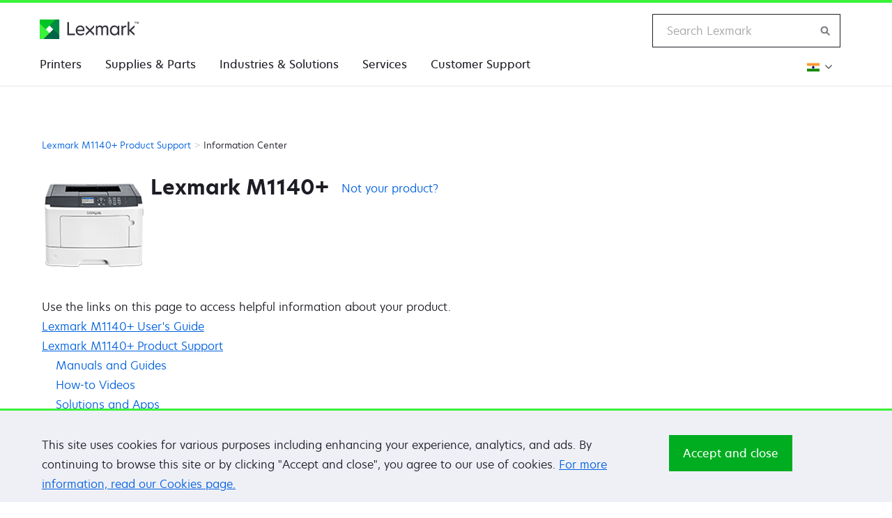

--- FILE ---
content_type: text/html; charset=utf-8
request_url: https://infoserve.lexmark.com/ids/ifc/ids_legacy.aspx?productCode=Lexmark_M1140_Plus&loc=en_IN
body_size: 23610
content:

<!DOCTYPE html>
<html lang="en">
<head><meta charset="utf-8" /><title>
	Lexmark M1140+
</title><meta http-equiv="X-UA-Compatible" content="IE=edge" /><meta name="viewport" content="width=device-width, initial-scale=1" /><link rel="icon" type="image/vnd.microsoft.icon" href="//www.lexmark.com/etc/designs/lexmark/favicon.ico" /><link rel="shortcut icon" type="image/vnd.microsoft.icon" href="//www.lexmark.com/etc/designs/lexmark/favicon.ico" />
	
    <!-- JQuery -->
    <script src="../scripts/jquery/3.7.1/jquery.min.js"></script>

    <!-- Load PanZoom Plug-in before RequireJS -->
    <script>
        if (location.href.indexOf("/sma/") > -1 || location.href.indexOf("/ifc/") > -1) {
            $('head').append($('<script />').attr('src', '../scripts/jquery.panzoom.js'));
            $('head').append($('<script />').attr('src', '../scripts/jquery.mousewheel.js'));
        }
    </script>
	
	<!-- Typeahead module -->
    <script src="../scripts/typeahead.js"></script>
	
    <!-- Main JS include -->
    <script src="../scripts/ids_main.js?n=1"></script>
	
    <!-- //Load before require.js -->
	<script>
        if (location.href.indexOf("/idv/") > -1 || location.href.indexOf("/sma/") > -1 ) {
            //scrollbar override
            $('head').append($('<link rel="stylesheet" />').attr('href', '../styles/jquery.mCustomScrollbar.css'));
            $('head').append($('<script />').attr('src', '../scripts/jquery.mCustomScrollbar.concat.min.js'));
            //JWPlayer
            $('head').append($('<script />').attr('src', '../scripts/jwplayer-7.4.2/jwplayer.js'));
            jwplayer.key = "IeC5ZXDtNvHwSwmIivcuIr/Y6SdxMRywkdeS/g==";
        }
    </script>

    <!-- Includes for beLexmark -->
	<link rel="stylesheet" href="../styles/common.css" />
	<script src="//www.lexmark.com/common/lxk-framework/js/libs/require.js"></script>
    <script src="//www.lexmark.com/common/js/beLexmark.js"></script>
		
	<!-- Anayltics -->
    <script src="../scripts/analytics/siteCatalyst_lib/s_code.js"></script>
    <script src="../scripts/analytics/ids_analytics.js"></script>

    <!-- QueryData -->
    <script src="../scripts/QueryData.js"></script>

    <!-- Baidu Indexing Auto Push -->
    <script>
        <!-- Enable only for ifc/idv and Chinese -->
        if (location.href.indexOf("/sma/") < 0 && location.href.indexOf("loc=zh") > -1) {
            (function () {
                var bp = document.createElement('script');
                var curProtocol = window.location.protocol.split(':')[0];
                //if (curProtocol === 'https') {
                    bp.src = 'https://zz.bdstatic.com/linksubmit/push.js';
                //}
                //else {
                //    bp.src = 'http://push.zhanzhang.baidu.com/push.js';
                //}
                var s = document.getElementsByTagName("script")[0];
                s.parentNode.insertBefore(bp, s);
            })();
        }
    </script>
	
    <script>

        if (location.href.indexOf("/sma/") > -1) {
            $('head').append($('<link id="ctl00_smaStyle" rel="stylesheet" />').attr('href', '../styles/sma_styles/sma.css'));
            $('head').append($('<script />').attr('src', '../scripts/sma_scripts/sma.js?v=1'));
        }

        if (location.href.indexOf("/ifc/") > -1 || location.href.indexOf("/common/") > -1) {
			$('head').append($('<link rel="stylesheet" />').attr('href', '../styles/ifc_styles/ids_custom.css'));
		}


        else if (location.href.indexOf("/idv/") > -1) {
            $('head').append($('<link rel="stylesheet" />').attr('href', '../styles/idv_styles/idv.css'));
            $('head').append($('<script />').attr('src', '../scripts/QueryData.js'));

            if (location.href.indexOf("infoserve") > -1) {
                $('head').append($('<link rel="stylesheet" />').attr('href', '../styles/idv_styles/prod.css'));
            }

            //this code is here to avoid redirect in video.aspx
            var qryData = new QueryData();
            var sh = qryData.sh,
                sw = qryData.sw;
            var wh = $(window).height(),
		        ww = $(window).width();

            if (location.href.indexOf('video.aspx') > -1) {
                if (location.href.indexOf('&sh=') < 0) {
                    location.href = location.href.replace('&loc=', '&sh=' + wh + '&sw=' + ww + '&loc=');
                }
                else if (sh != wh) {
                    location.href = location.href.replace('&sh=' + sh + '&sw=' + sw, '&sh=' + wh + '&sw=' + ww);
                }
            }
        }

	    $(document).ready(function () {

	        //this will properly specify the page's lang
	        //extract the GET data
	        var qryData = new QueryData();
	        var pagelocale = qryData.loc;
	        var pagelang = pagelocale.split("_");
	        $('html').attr("lang", pagelang[0]);

			//handle RTL
		    if (window.location.href.indexOf("loc=ar") > -1 || window.location.href.indexOf("loc=he") > -1) {
				//load rtl css
				$('html').attr("dir", "rtl");
				$('head').append($('<link rel="stylesheet" type="text/css" />').attr('href', '../styles/rtl.css'));
			}
						
			/* 
			//removed due to JWPlayer Full-screen mode issue
		    // Bind event listener
		    $(window).bind('resize', function(e)
		    {
		        checkWidth();

		        if (window.RT) clearTimeout(window.RT);
		        window.RT = setTimeout(function()
		        {
		            this.location.reload(false); //false to get page from cache
		        }, 100);
		    });
		    // end idv only
		    */
			
		    if (location.href.indexOf("ids_topic.aspx") > -1) {
		        (function () {
		            var $section = $('#focal');
		            var $panzoom = $section.find('.panzoom').panzoom();
		            $panzoom.parent().on('mousewheel.focal', function (e) {
		                e.preventDefault();
		                var delta = e.delta || e.originalEvent.wheelDelta;
		                var zoomOut = delta ? delta < 0 : e.originalEvent.deltaY > 0;
		                $panzoom.panzoom('zoom', zoomOut, {
		                    animate: false,
		                    focal: e
		                });
		            });
		        })();
		    }

            /* back to top */
	        // browser window scroll (in pixels) after which the "back to top" link is shown
		    var offset = 300,
                //browser window scroll (in pixels) after which the "back to top" link opacity is reduced
                offset_opacity = 1200,
                //duration of the top scrolling animation (in ms)
                scroll_top_duration = 700,
                //grab the "back to top" link
                $back_to_top = $('.cd-top');

	        //hide or show the "back to top" link
		    $(window).scroll(function () {
		        ($(this).scrollTop() > offset) ? $back_to_top.addClass('cd-is-visible') : $back_to_top.removeClass('cd-is-visible cd-fade-out');
		        if ($(this).scrollTop() > offset_opacity) {
		            $back_to_top.addClass('cd-fade-out');
		        }
                if (location.href.indexOf('/sma/') < 0 && $(window).width() < 545) {
		            ($(this).scrollTop() + window.innerHeight - 20 >= $('.icon--toggle-up').offset().top) ? $back_to_top.addClass('cd-fade-totally') : $back_to_top.removeClass('cd-fade-totally');
				}
		    });

	        //smooth scroll to top
		    $back_to_top.on('click', function (event) {
		        event.preventDefault();
		        $('body,html').animate({
		            scrollTop: 0,
		        }, scroll_top_duration
                );
		    });

            //sma specific
            if (location.href.indexOf("/sma/") > -1) {
		        loadHeader();
		        loadFooter();

		        if (window.location.hash) {
		            var hashTag = window.location.hash.split("#");
		            
                    /*
                    //we need to reload page if section selected changed
		            window.onhashchange = function () {
		                location.reload(true);
		            }
                    */

		            window.onload = function (e) {
		                //focus header nav selected
		                $('#' + hashTag[1]).focus();
		                //scroll to that section in accordion
		                scrollToAnchor(hashTag[1]);
		            };
		        }

		        //fillup header with known sections
		        if (location.href.indexOf("index.aspx") < 0 && location.href.indexOf("legacy.aspx") < 0) {
		            composeHeaderLogout();
		            composeHeaderNav([4, 5, 6, 7, 8, 9]);
		        }
		        else {
		            composeHeaderLogout();
		            
		        
		        }
		    }

	        //
	        // rowspan handling
	        //

		    if ($(window).width() < 1024)
		    {
		        //add class selector before cloning
		        $('#repeat-action').addClass('forcloning');

		        //clone table
		        var tempTable = $('#repeat-action').clone(true);

		        //remove class selector on the clone
		        $(tempTable).removeClass('forcloning');

		        var tableBody = $(tempTable).children();

		        //loop through the rows in the clone table
		        $(tableBody).find('tr').each(function (rindex, ritem) {

		            var currentRow = ritem; //object

		            //loop through cells in the current row
		            $(currentRow).children().each(function (cindex, citem) {

		                //if cell has rowspan
		                if ($(citem).attr("rowspan")) {

		                    //copy the cell content
		                    var cell = "<td>" + $(citem).html() + "</td>";

		                    //note the rowspan value to iterate
		                    var rowspan = $(citem).attr("rowspan");

		                    //initialize loop counter
		                    var count = 0;

		                    //remove rowspan before duplication
		                    $(citem).removeAttr("rowspan");
		                    $(cell).removeAttr("rowspan");

		                    //loop through rows in parallel locate which cell location to append/insert
		                    $(tableBody).find('tr').each(function (rowindex, rowitem) {

		                        //update only the succeeding rows (after rowspan row)
		                        //rindex is the row where the rowspan was found and current rowindex > rindex
		                        if (rowindex > rindex && count++ < rowspan - 1) {

		                            // last cell's index in current row
		                            var indexOfLastTd = $(rowitem).children().last().index();

		                            //if index < cindex then append at the end of row
		                            //cindex is the cell index where rowspan was found above
		                            if (indexOfLastTd < cindex) {
		                                $(rowitem).append(cell);
		                                //console.log(cell);
		                            }
		                            else {
		                                //intermediate cell insertion
		                                $(cell).insertBefore($(rowitem).children().eq(cindex));
		                                //console.log(cell);
		                            }
		                        }
		                    });
		                }
		            });
		        });

		        $('#clone-tbl').append(tempTable);
		        $('#repeat-action.forcloning').remove();
		    }
	        
        });
    </script>
    
    <meta name="productCode" content="Lexmark_M1140_Plus" /><meta name="loc" content="en_IN" />
</head>
<body id="ctl00_mainBody" class="">
    <form name="aspnetForm" method="post" action="./ids_legacy.aspx?productCode=Lexmark_M1140_Plus&amp;loc=en_IN" id="aspnetForm">
<div>
<input type="hidden" name="__VIEWSTATE" id="__VIEWSTATE" value="YS8rsPNrMvzg/lyFZQEEbcMarepZeaxhC81F28/4Hxi+q7tOY4e+2t9DoFEVuhMab6x2EkrdUMCrZtYl7iOTRKjA/gQJfdFWqEwxzIIdD193LyLf2iwtIiWzIsNshk275+kGT4GVTvGNprZIf0rJqew6ttMHZuWQyyPLHtKFtlW8pvxa3IE2ELjetLmcI0OWP9WMurRUdZyaond4FWKvZkIY7XZioWTt8TbYQIajZCdT6esf+PFNOnRFkdf2he8BCl1JU/8MCeIT8CggqH5QK7LYQ86hs0C85iQHgIz8onMrSCSLp97uzINuruAQuYjapIN67UfGaKLImuclE+KmP0gw16GwaPzAEwLeMggS6sOpOTlBCaeHgfvvCWqYkTh5n7Umr+O6zKeT44d7kaaQtV5b16Hlau/4idDbVqFjaR5S7IrWaB6r7D9/tFGZpu0t8AOqPPzaKmCXpFhE5/atpYHfqM/AEErrvYEPybBZ6e5DprunT8yq4p/2WYRKYu+gKDBU0KunxQ/3TANRzwQNO0wtsvUTA4V+P4tuThACIjxBuhBnuLUp0ALrlb0cZp0OIy/E/bIoIeuoFpPzGSqNJl4JPYlXGRXSy4lheKbLIov6op8H9HwL+yGmjtmUu299dMgIlATXKFo9V+7BW6CqozjdtJStRXvUMV3sXdQZJkgRI9zn4s/mtlezTY/DLcoq3cb6YZsh1zgStmHtTMzkFB9zOW/sBazxY9R3dL+cEKIfnzky/X6R5wPoSFvFX/X1HHo/EdEWuhiv+fYY/Pv0iTZ8lvQdkC5Kez1rDJaZGhO2DpBTMBx9wlQsGFrlbWDbvLV7D3yMEGNog597ERspkOsOhQ4Cp2H2UX4GYgDLcYRGMiQ52JjpwYcE9YMwlrHmREbqvLLjM+UxSXZ5yuchqeHGA/ETtVfwAGrendI+VSiQrZSTm2I7EgUbNRqejzEQx+7NEWNkzLN0ZDgL6sWsA75IKvBVBun1ZvHV/nmB/ijUoUz8NiqFwnUxBgAGEpiQLQ5HSQI4JanCkb3Dho428p/iTyjGfwiR0aoXrjkirCVlyemzV+TZstNFBqo4htqQvQRg5KtVo9Vz1fEQDyEHd4gUz4ctDnADMS/CeFk4PM8IxMUc7RO7wFb3bvpH+eaRa3HhjGlA7LaWirSGUP1LLK9VezQFssWprWuBJrTf62rU0NakMCcJ0h5EMtabNa1D55FPzitJsXV3r7C7fIB5HZeEgPCAcH8J6ME7z8SJNNv5JDXbGuWFFNLSy3WX/50cDrxCf9glx9ycaZPvOZQ2VCapPiqlaDZBM/AGH3l8F2UDjQgbQW4WJ4LvTKo8O9LhY85RsGlfscvBlyJwW4Chhlw1+pndL4W/jb8hPtke9HNG6lmiDiTBXfzHKmBneRYR6dc67iYpdUJYmTS4MTEewX3zgWfZTHo2HBlg/huM/iCarWmm6tXE0Hsdekq4jIqy6n+XxL1T4o3zUUwj36XQeOsNXtNeduXXxc+wfQsTFruR/pyPP9NPGirtXwmDP9zvCCeKONyKnobu67S50HNYRedwZdbLFG2ey5zHSFKUvi9vFFnaPzUJ+xWEVASb4iGo3AcBylMISwG+Q/srYsA2NoaFF/ZZdWUFgT1Jd58B6JTENem/l6C9DGTg0Qj72e/8H9qbem3NGc3Rm0sZu9MMBGaXSjK+LV7JJOGO693jzpupGr59n4rS/jHxLcotb92iuzj7WnmLo+X6NOF2sZ7BoMpmbbxP/OAcJUZQ0J94FEg9fGetRUJy0ucdK9jB98A89BD7ZBmHp+BcCQjgL/dyqygbwyITqSOK6/Z/+VFbCr03t/aoKZPZkJz1uu06bP2rcXZ6YUwDaYKEhwLhAcEWIxz7DljepuABOSzj5OvVvARrmDZMB68N0cvMmdYLw1G2WEcKog1I53jSwfEu8si9tA3DG72HA1xZvZcyo1xZgxbIuLMn/zj4NC2ELxNRmzU316KY3oiIRd/jD23lYpIFRWVHro75BBHUA/Ku8YNAEWS0o2dZ4CK8CJI/T3JvI9M2N/5jbw5treNtEFffwFDeI2D+rCVtlNdyOZeduGaZei/PDU5cXuu0JJs4k2rkg9YGBeDRoZnsN12X8lOtRCsPlTMigTWW9TSsHZLYPgBPwh+R1YNEFYR6wNbv1oJyli+KespA62QDhk0why+9mYCSV4/TQW16l2k1st/31aM/XeveP4SRr/3tfiPtRwy6vLQQZ2qmDXtmq8IiRjekSyGRBvQGkjbDD5w5Mb3i1rQcLuAG//hIBT/dyGnDfLGuITnguzP3EuDcMaiK00kqndJ4D4d3OTLVd02tghcoRehsG+Ognuy0IbG6JVdZ1KDhat/7yPLiZGJRcdisSAt04w20t58ebE6QZDC4L1gavW5dxF14PXcF1DsYKb8lfQwXv8YvoQqxocW6APNnMnh7uZYayDghAsrWEpRFFg1luOYowbMFGizuS6Cf25w3BykVVz3jRcubpd/tufuE+GnFJ4CLxKCuN8EAGvpAoXFSrE1gYVI9jI32lf6Lf7bfOLeg615U+DDd8gw/H8j+cKCDz8zCPqv8BKczd2Vigyd/CMtK5nAqV3vsLSHp1lXjlzkKm159i8xGWtWiqwshdWVyzFpwShpeedFhND4u1S1WVZqTDgcf6R2txxOnR76X/RBGxpDe3fCX2lwpfEevIVYlKf5ZqKtkDHBFDMuVf4TLz/o+u7+erpC/GjZWZ7dm6fnv5p0arejwGwkpXTJdDTSnN08QoAk4X9H8DCf2tEgPPKQoyaNbMXAU08+ZCjjlKEfShE/InSHgXkGnJlRporgmfKbnaYenLTxR3NtQg00M1YfTo7RCdEV51WR3OU4KBIWrQdzAkZu0foNI8gvayjk2rMmAoMN84zC8s+olVp7Au0r49zUxo5sote2D9/[base64]/3nMJ0wtQ0f2/jdWeVTRp2lZi0uxIEcWKQuHhFGcSZaz3Yr7c1Clk/ajPMhG4MM7PtrtlEIXTZ05DSTmmIaSiE+6Uwi7hnmTFMRaxYqXxPHDxcppNBli2aEQKX+oNny7CwmTc1jTPwANsS4KL/G8MZuqzIzzPIvuwIPfwyQZtrtFYrYLPH/ErLbxUzU0BhpzHfxgu6vKMBJUDtpSyXHtBBhvKh4wsijh4EMb1XBUk00h45T9vEJ59OuxbpqoZDCIY4BxfbUkMq54e4fHjoRWQ/0R7JMfaW5sLK3l0b009UdL8eEgIfK8PtmzKJcxYng+m4nR7gh+ivTtX5zRpZLtPYzdXs41cUBn6XV1JZzG94q+tQOKRp0zzHynTl7hUD40Zvjjo5lfpUwhaFL0rdntAf64cYe+JruklvXEMETIoPq2nXmp5zmfXsYAv1x" />
</div>

<div>

	<input type="hidden" name="__VIEWSTATEGENERATOR" id="__VIEWSTATEGENERATOR" value="D16ECCC1" />
</div>
        <div>
            
    <!-- Accessibility Shortcuts -->
	<a href="#skip2content" class="noDisplay" accesskey="2" title="Skip to content">Skip to Content</a>
	<a href="./ids_home.aspx" class="noDisplay" accesskey="1" title="Home">Information Center</a>
	
    <div id="ids_infoCenter" class="container l-pad section row">
        <div class="container l-pad section row">
            <div class="col-1 l-pad-top">
                <ul id="ids_breadCrumb" class="breadcrumb" data-js="breadcrumb"><li><a class="" href="http://support.lexmark.com/index?productCode=LEXMARK_M1140_PLUS&focusedTab=PUBLICATIONS&page=product&userlocale=EN_IN#1" title="Lexmark M1140+ Product Support">Lexmark M1140+ Product Support</a></li><li>Information Center</li></ul>
            </div>
            <div id="skip2content" class="col-2-3 l-alley-after">
                <div class="col-1-5 lpad">
                    <img src='https://publications.lexmark.com/media/ids_assets/products/images/M1140_Plus.png' height=''  alt='Lexmark M1140+'/>
                </div>
                <div class="col-2-3">
                    <div class="row l-pad-bottom-thick">
                        <div class="col-1">
                            <p class="ids_product_text">
                                Lexmark M1140+
                            </p>
                            <div class="col-3-8 l-alley-before-1 ids_changeProduct">
                                <a href="ids_home.aspx?loc=en_IN" id="ctl00_ids_contentPlaceHolder_ids_changeProduct" title="Not your product?">Not your product?</a>
                            </div>
                        </div>
                    </div>
                </div>
                <div class="col-1 l-pad-top">
                    <p> Use the links on this page to access ​helpful ​information about your product​.​​ </p>
                    <p> <a href='https://publications.lexmark.com/publications/lexmark_hardware/M1140/UG/html/en/index.html' title='Lexmark M1140+ Users Guide'>Lexmark M1140+ User's Guide</a></p>
                    <p> <a class="" href="http://support.lexmark.com/index?productCode=LEXMARK_M1140_PLUS&focusedTab=PUBLICATIONS&page=product&userlocale=EN_IN#1" title="Lexmark M1140+ Product Support">Lexmark M1140+ Product Support</a></p>
                </div>
            </div>
            <nav class="col-1-3 l-alley-before">
                <div class="parsys railnav">
                    <ul id='ids_railNavUL' class='rail-navigation'><li id=ids_RightNavUL_0><a  target="_blank"  href='https://support.lexmark.com/content/support/legacy-redirect?productCode=Lexmark_M1140_Plus&locale=en&userlocale=EN_IN&channel=GUIDES' title='Opens a new tab for Manuals and Guides'>Manuals and Guides</a></li><li id=ids_RightNavUL_1><a  target="_blank"  href='https://infoserve.lexmark.com/ids/idv/video.aspx?category=Black+and+White+Printers&productCode=Lexmark_M1140_Plus&loc=en_IN' title='Opens a new tab for How-to Videos'>How-to Videos</a></li><li id=ids_RightNavUL_4><a  target="_blank"  href='https://partnernet.lexmark.com/en_GB/epg/partner/bsd/3085041.html ' title='Opens a new tab for Solutions and Apps'>Solutions and Apps</a></li><li id=ids_RightNavUL_5><a  target="_blank"  href='https://publications.lexmark.com/publications/lexmark_hardware/M1140/UG/html/en/understanding-printer-menus-chapter.html' title='Opens a new tab for Sustainability Tips'>Sustainability Tips</a></li><li id=ids_RightNavUL_6><a  target="_blank"  href='../common/content.aspx?content=v33111524&loc=en_IN' title='Opens a new tab for Specifications'>Specifications</a></li><li id=ids_RightNavUL_7><a  target="_blank"  href='ids_nc.aspx?root=&productCode=Lexmark_M1140_Plus&loc=en_IN' title='Opens a new tab for Menu Map'>Menu Map</a></li><li id=ids_RightNavUL_8><a  target="_blank"  href='#' title='Opens a new tab for Glossary'>Glossary</a></li><li id=ids_RightNavUL_9><a  target="_blank"  href='#' title='Opens a new tab for Safety, Notices, and Conventions'>Safety, Notices, and Conventions</a></li></ul>
                </div>
            </nav>
        </div>
    </div>

        </div>
        <script>
            //do not load beLexmark header for SMA
            if ((location.href.indexOf("/sma/") < 0)) {
                require(["beLexmark"], function (beLexmark) {
                    var loc = ids_getUrlVars()["loc"];
                    var localeOpt;

                    if (loc === "" || typeof loc === 'undefined' || loc === "en" || loc.length != 5 || loc === "et_EE" || loc === "lv_LV" || loc === "lt_LT" || loc === "is_IS") {
                        localeOpt = "en_US";    //display an EN header/footer
                    }
                    else if (loc === "ar_XM")   //If loading arabic Middle East switch to the english version to get the header and footer
                    {
                        localeOpt = "en_XM";
                    }
                    else {
                        localeOpt = loc;
                    }

                    //var langSelect = ids_langSelect;
                    //var options = { "pickLocale": { "passthrough": false, "callback": langSelect } , "locale": localeOpt };  Old pickLocale string

                    var refURL = window.location.href;
                    var options = { "pickLocale": "../common/regions.aspx?refURL=" + refURL, "locale": localeOpt };

                    beLexmark.init(options);

                    //INC0670268 remove sign in button from belexmark. 
                    var observer = new MutationObserver(function (mutations) {
                        var links = document.querySelectorAll('*[data-name="atg-sign-in"]');
                        if (links.length) {
                            for (var i = 0; i < links.length; i++) {
                                links[i].parentElement.remove();
                            }
                            observer.disconnect(); 
                        }
                    });

                    // Start observing
                    observer.observe(document.body, { 
                        childList: true, 
                        subtree: true 
                    });

                });
            }
        </script>
    

<script type="text/javascript">
//<![CDATA[
s.pageName="Lexmark M1140+ legacy page";s.eVar1=s.pageName;//]]>
</script>
</form>
    <!-- back to top -->
	<a href="#0" class="cd-top" title="Back to top">Top</a>

	<!--Delay JS loading here -->
	<script src="../scripts/ids_search.js?v=1"></script>
	
	<!--Google Analytics-->
	<script>
	    (function (i, s, o, g, r, a, m) {
	        i['GoogleAnalyticsObject'] = r; i[r] = i[r] || function () {
	            (i[r].q = i[r].q || []).push(arguments)
	        }, i[r].l = 1 * new Date(); a = s.createElement(o),
            m = s.getElementsByTagName(o)[0]; a.async = 1; a.src = g; m.parentNode.insertBefore(a, m)
	    })(window, document, 'script', '//www.google-analytics.com/analytics.js', 'ga');
	    if (window.location.href.indexOf("/ifc/") > -1) {
	        ga('create', 'UA-45235337-4', 'auto');
	    } else if (window.location.href.indexOf("/idv/") > -1) {
	        ga('create', 'UA-45235337-3', 'auto');
	    } else if (window.location.href.indexOf("/sma/") > -1) {
	        ga('create', 'UA-45235337-1', 'auto');
	    }
   
	    ga('send', 'pageview');
		
	</script>
	
    <!-- Include for Site Catalyst -->    
    <script>
        /************* DO NOT ALTER ANYTHING BELOW THIS LINE ! **************/
        var s_code = s.t(); if (s_code) document.write(s_code)//--></script>
    <script><!--
    if (navigator.appVersion.indexOf('MSIE') >= 0) document.write(unescape('%3C') + '\!-' + '-')
    //--></script>
   <noscript><a href="https://www.omniture.com" title="Web
	Analytics"><img src="https://moth.112.2O7.net/b/ss/moth/1/H.17--NS/0"
	height="1" width="1" border="0" alt="Omniture Web Analytics" /></a></noscript>
    <!--/DO NOT REMOVE/-->
    <!-- End SiteCatalyst code version: H.17. -->
	
</body>
</html>


--- FILE ---
content_type: text/css
request_url: https://infoserve.lexmark.com/ids/styles/common.css
body_size: 9728
content:
@charset "utf-8";
/*  CSS Document 
 *  Common to all applications
 */

/* Import beLexmark */
@import url("//www.lexmark.com/common/lxk-framework/css/lxk-framework.css");
@import url("//www.lexmark.com/common/css/beLexmark.css");

.login-container
{
    max-width: 500px;
}
.login-title {
    position: absolute;
    display: inline-block;
    font-size: 2.4rem;
    color: #fff;
    padding-top: 2px;
    padding-left: 10px;
}
.login-logo
{
    float: left;
    padding: 18px 0 18px 0px;
    margin: 0;
    display: inline-block;
    font-size: 0;
}
.login-logo img {
    width: 200px;
    
}

.sibling-navigation {
    font-size: 0.9em;
    padding-bottom: 2px;
}

.sibling-navigation-clamp a{
    overflow: hidden;
    display: -webkit-box;
    -webkit-line-clamp: 2;
    -webkit-box-orient: vertical;
}

.sibling-navigation-clamp a:hover {
    -webkit-line-clamp: 6;
}

.fixed-sidebar-container {
    position: fixed;
}

/* Backgrounds */
.idv_front3 {
	min-height: 690px !important;
	background: #f0f0f0; /*#e6e6f1;*/
	letter-spacing: 0;
	clear: both;
}

.margin-bottom-none {
    margin-bottom:0;
}

/* ASP.NET Form */
#aspnetForm,
form { 
	margin: 0;
}

/* Print */
.ids_print {
	display: none;
}

/* Accessibility */
.noDisplay {
	display: none;
	left: -99999px;
}

:focus {
    text-decoration: underline;
    /*text-decoration: dotted;
    border-bottom: 1px dotted #666666;*/
}

input[type="text"]:focus,
a.aktiv_trigger:focus,
div.set__trigger > a:focus {
    text-decoration: none;
}

label {
    position: absolute;
    left: -99999px;
}

/* Change product */
div.ids_changeProduct{
    vertical-align: text-bottom;
}

/* Dropdown caret */
.white-caret {
    border-left: 5px solid transparent;
    border-right: 5px solid transparent;
    border-top: 5px solid #ffffff !important;
}

/* ids list links */
.ids_list_text a {
    display: block;
}
.ids_list_text a:visited {
    color: #1f0d9b;
}

.ids_list_arrow.icon {
  display: inline-block;
  float: right;
  margin-top: -17px;
}

/* Reset base elements */
#ids_infoCenter ol li, 
#ids_infoCenter ul li {
	margin-bottom: 0;
	padding: 0;
    letter-spacing: normal;
}

#ids_helpfulDropDown {
    position: relative;
    display: inline-block;
	z-index: 10000;
    line-height: 4rem;
    letter-spacing: normal;
}

#ids_printCopyClipboard {
    display: inline-block;
    vertical-align: middle;
    float: right;
}

ul {
	padding: 0px 15px;
}

p {
	margin: 0;
	padding: 0;
}

img {
	/* max-width: inherit !important; */
	max-width: auto;
}

.l-pad-horizontal {
	padding: 0px 18px;
}

.table {
    /* REMOVED DE77601 table-layout: fixed; - Was causing issues in mobile view and some in desktop.  Could not find original reported incident of tables outside DIV
    table-layout: fixed; US US174015 - Found tables were going outside DIV */
    display: inline-table !important;
}

/* Product Picker */
.prodVid {
	text-align: center;
	padding: 0;
	margin: 10px auto;
}

/* Typeahead */
span.twitter-typeahead {
  width: 100%;
}

.tt-input, 
.tt-query, /* UPDATE: newer versions use tt-input instead of tt-query */
.tt-hint {
    background-color: #ffffff;
    border: 1px solid #7e7e85;
    -webkit-box-sizing: border-box;
    -moz-box-sizing: border-box;
    box-sizing: border-box;
    -webkit-box-shadow: none;
    -moz-box-shadow: none;
    box-shadow: none;
    color: #1d1d25;
    display: block;
    padding: 12px 20px;
    margin: 0;
    width: 100%;
    /*font-family: "tpHero", Arial, Sans-serif;*/
    font-size: 16px;
    font-size: 1.6rem;
    line-height: 1.7
}

.tt-query { /* UPDATE: newer versions use tt-input instead of tt-query */
    box-shadow: inset 0 1px 1px rgba(0, 0, 0, 0.075);
}

.tt-hint {
    color: #999;
}

.tt-menu { /* UPDATE: newer versions use tt-menu instead of tt-dropdown-menu */
    width: 100%;
    margin-top: 12px;
    padding: 8px 0;
    background-color: #fff;
    border: 1px solid #ccc;
    border: 1px solid rgba(0, 0, 0, 0.2);
    box-shadow: 0 5px 10px rgba(0,0,0,.2);
}

.tt-suggestion {
    padding: 3px 20px;
    font-size: 18px;
    line-height: 24px;
    color: #0061de;
}

.tt-suggestion.tt-is-under-cursor { /* UPDATE: newer versions use .tt-suggestion.tt-cursor */
    color: #fff;
    background-color: #0097cf;

}

.tt-suggestion p {
    margin: 0;
}

/* Common category picker */
div.catPicker {
	margin-top: 116px;
}

.grayout,
.grayout:hover {
	color: #666666;
	opacity: 0.5;
}

.news-excerpt {
	/* IE 8 
	background-color: #ffffff;
	-ms-filter: "progid:DXImageTransform.Microsoft.Alpha(Opacity=0)";
	background-color: rgba(255,255,255,0);*/
	text-align: center;
	padding: 0;
}

.module {
	margin: 0px;
	text-align: center;
}

.news-excerpt > p > a { 
    text-decoration: none;
}

/* Image zoom/pan */
#focal {
    margin: 0px 0px 36px 0px;
    border: 1px solid #eee;
}

.panzoom img {
    width: 80%;
}

/* back to top */
.cd-top {
  display: inline-block;
  height: 40px;
  width: 40px;
  position: fixed;
  bottom: 30px;
  right: 20px;
  /*box-shadow: 0 0 10px rgba(0, 0, 0, 0.05);*/
  /* image replacement properties */
  overflow: hidden;
  text-indent: 100%;
  white-space: nowrap;
  background: rgba(0, 138, 68, 1.0) url(../ids_assets/images/cd-top-arrow.svg) no-repeat center 50%;
  visibility: hidden;
  opacity: 0;
  -webkit-transition: opacity .3s 0s, visibility 0s .3s;
  -moz-transition: opacity .3s 0s, visibility 0s .3s;
  transition: opacity .3s 0s, visibility 0s .3s;
  z-index: 999999;
}

.cd-top.cd-is-visible, .cd-top.cd-fade-out, .no-touch .cd-top:hover {
  -webkit-transition: opacity .3s 0s, visibility 0s 0s;
  -moz-transition: opacity .3s 0s, visibility 0s 0s;
  transition: opacity .3s 0s, visibility 0s 0s;
}

.cd-top.cd-is-visible {
  /* the button becomes visible */
  visibility: visible;
  opacity: 1;
}

.cd-top.cd-fade-out {
  /* if the user keeps scrolling down, the button is out of focus and becomes less visible */
  opacity: 1;
}

.cd-top.cd-fade-totally {
  opacity: 0;
}

.no-touch .cd-top:hover {
  background-color: #1d1d25;
  opacity: 1;
}

/* display list horizontally */
#list-outer {
    height: 150px;
    padding: 0 0 40px 0;
    margin: 0;
}

.table-list {
	display: block;
    margin: 0;
    padding: 0;
}

ul#horizontal-list {
	min-width: 900px;
	list-style: none;
    padding: 0;
    margin: 0;
}

ul#horizontal-list li {
    display: inline;
    float: left;
    width: 269px;
    margin: 0 20px 0 0;
    padding: 1px 1px 1px 5px;
    height: 146px;
    border: 1px solid #dcdcdc;
    overflow: hidden;
}

.related-content {
    color: #202020;
    text-decoration: none;
    border: 0;
}

.related-products ul{
    list-style-type: none;
    padding: 0;
    margin: 0;
}

.related-products li{
    margin: 5px;
    padding: 0;
    margin: 0;
}

.related-products img{
   vertical-align: middle;
}

.related-products p{
   display: inline-block;
   vertical-align: middle;
}

.simple-list {
    list-style-type: none;
    margin-left: 3em;
}

/* additional icon flag support */
.ids--icon--flag {
  background-image: url("../ids_assets/images/flat_national-flags_sprite-24px-width.png");
  height: 13px;
  width: 24px;
  vertical-align: middle;
}
.ids--icon--flag--is {
  background-position: 0px 0px;
}

ids-print-icon {
    background-image: url("../../ids_assets/images/printIcon.png");
    background-position: 0px 0px;
    height: 31px;
    width: 33px;
   padding-right:20px;
  

}

.ids-tUp-icon {
    background-image: url("../../ids_assets/images/tUpIcon.png");
    background-position: 0px 0px;
    height: 27px;
    width: 32px;
    padding-right:0px;



}


/*US174015 Begin*/

.border-b2 {
    border-color: #00c425!important;
}

.border-thick {
    border-width: 4px!important;
}

.border-top {
    border-top: 1px solid;
}


/*US174015 End*/


.margin-right-17 {
    margin-right:17%;
}

@media only screen and (min-width: 1024px) {
  .cd-top {
    height: 60px;
    width: 60px;
    right: 30px;
    bottom: 30px;
  }
}

@media screen and (max-width: 780px) {

	img.center {
        width: 100% !important;
    }

    ul#horizontal-list li {
        display: block;
        margin: 0 20px 20px 0;
        clear: both;
    }
}

@media screen and (max-width: 1023px) {
    .col-1-5.prodVid {
        width: 25%;
    }
    #idsSlider .overview li {
        width: 266px;
    }
}

@media screen and (max-width: 864px) {
    #ids_productSearchDiv.col-2-5 {
        width: 80%;
    }

    .idv_searchBtn {
		width: 10%;
        margin-left: 10px;
	}

    .col-1-4.module {
        width: 50%;
    }

    .module {
		padding: 0px 0px 30px !important;
	}

    div.catPicker {
        margin-top: 20px;
    }

    .margin-right-17 {
        margin-right:auto;
    }

}

@media screen and (max-width: 640px) {
    .col-1-5.prodVid {
        width: 33%;
    }
}

@media screen and (max-width: 480px) {
    .col-1-5.prodVid {
        width: 50%;
    }

    .col-1-4.module {
        width: 100%;
    }
}

@media screen and (max-width: 340px) {
    .col-1-5.prodVid {
        width: 100%;
    }

    #ids_productSearchDiv.col-2-5 {
        width: 90%;
    }

    .col-1-5.idv_searchBtn {
		width: 10%;
        margin: 0;
	}
}

/* Print */
@media print {

    .ids_noPrint {
        display: none !important;
    }

    .slide-in-panel {
	    display: none;
    }

    .ids_print {
	    display: block;
    }

    .col-3-4 {
        width: 100%;
    }

}

/*I'm changing stuff here US127868...*/
@media(max-width:767px){
    .accordionImg{
        display:none;
    }

    .ids_product_text{
        font-size:large;
    }
}

--- FILE ---
content_type: application/javascript
request_url: https://infoserve.lexmark.com/ids/scripts/analytics/ids_analytics.js
body_size: 2082
content:
// Set Channel value based on property
if (window.location.href.indexOf("/ifc/") > -1) {
    s.channel = "Information Center";
} else if (window.location.href.indexOf("/idv/") > -1) {
    s.channel = "How-to Videos";
} else if (window.location.href.indexOf("/sma/") > -1) {
    s.channel = "MobileTech";
} else if (window.location.href.indexOf("/setup/") > -1) {
    s.channel = "OOBE Landing Page";
}

//new update for QR code analytics
var cid = ids_getUrlVars()["cid"];
if (cid) // if truthy​sas
{
    s.campaign = cid;
}

s.prop11 = window.location.href;
s.eVar12 = ids_getUrlVars()["loc"];

// Search Term if Present
//var searchTerm = ids_getUrlVars()["query"];
//if (typeof searchTerm != 'undefined') {
//    s.eVar2 = decodeURI(searchTerm);
//    s.events = "event1";
//}

// List Title if present in prop1
var listTitle = $("meta[name='listTitle']").attr("content");
if (typeof listTitle != 'undefined') {
    s.prop1 = listTitle;
}

function ids_trackSearch(searchTerm, results) {
    if (results) {
        s.eVar2 = decodeURI(searchTerm);
        s.events = "event1";
    }
    else {
        s.eVar2 = decodeURI(searchTerm);
        s.events = "event1,event2";
    }

}
// new addition for the clickon links on OOBE
function customLinkClick(tagType, ProductCode, URL) {
    s.linkTrackVars = "eVar1,eVar12,channel";
    s.tl(true, "o", tagType + "|" + ProductCode + "|" + URL);

}

function ids_TrackResponse(response) {

    var topic = ids_getUrlVars()["topic"];
    var topicTitle = document.title;
    if (response == 'YES') {
        s.events = "event11";
        ga('send', 'event', 'TopicResponse', 'YES', topic + '-' + topicTitle);
    }
    else {
        s.events = "event12";
        ga('send', 'event', 'TopicResponse', 'NO', topic + '-' + topicTitle);
    }
    s.eVar10 = topic + '-' + topicTitle;
    s_code = s.t();
    if (s_code) { document.write(s_code); }

    //document.getElementById('ids_helpfulDropDown').innerHTML = document.getElementsByClassName('ids_feedbackText')[0].value;
    document.getElementById('ids_helpfulDIV').innerHTML = document.getElementsByClassName('ids_feedbackText')[0].value;
}

function ids_ProductSearch(prodTerm) {
    s.events = "event15";
    s.eVar11 = prodTerm;

    s_code = s.t();
    if (s_code) { document.write(s_code); }

    ga('send', 'event', 'Product Search', 'Search', prodTerm);
}

--- FILE ---
content_type: application/javascript
request_url: https://www.lexmark.com/common/lxk-framework/js/modules/responsive-images.js
body_size: -1189
content:
define(['modernizr'], function() {
/*! Picturefill - Responsive Images that work today. (and mimic the proposed Picture element with span elements). Author: Scott Jehl, Filament Group, 2012 | License: MIT/GPLv2 */

(function( w ){

	// Enable strict mode
	"use strict";
	
	w.picturefill = function() {
		var ps = w.document.getElementsByTagName( "span" );

		// Loop the pictures
		for( var i = 0, il = ps.length; i < il; i++ ){
			if( ps[ i ].getAttribute( "data-js" ) !== null && ps[ i ].getAttribute( "data-js" ) == "responsive-img" ){

				var sources = ps[ i ].getElementsByTagName( "span" ),
					matches = [];

				// See if which sources match
				for( var j = 0, jl = sources.length; j < jl; j++ ){
					var media = sources[ j ].getAttribute( "data-mq" );
					
					// if there's no media specified, OR w.matchMedia is supported 
					if( !media || ( Modernizr && Modernizr.mq && Modernizr.mq( _getMediaQuery(media) ) ) ){
						matches.push( sources[ j ] );
					}
				}

				// Find any existing img element in the picture element
				var picImg = ps[ i ].getElementsByTagName( "img" )[ 0 ];

				if( matches.length ){
					var matchedEl = matches.pop();
					if( matchedEl.getAttribute( "data-src" ) === picImg.getAttribute( "src" ) ){
						// Skip further actions if the correct image is already in place
						_showImage(picImg);
						continue;
					}

					picImg.src =  matchedEl.getAttribute( "data-src" );
					if (w.addEventListener) {
						picImg.addEventListener("load", _showImage, false);
					} else if (w.attachEvent) {
						picImg.attachEvent("onload", _showImage);
					}
				} else if ( Modernizr.mq ( 'only all' ) ) {
					_showImage(picImg);	// no media query support, so show image
				}
			}
		}
	};

	// Run on resize and domready (w.load as a fallback)
	if (document.body) {	// we've been loaded, and the DOM is already there. sadface. fire away!
		picturefill();
	}
	if( w.addEventListener ){
		w.addEventListener( "resize", w.picturefill, false );
		w.addEventListener( "DOMContentLoaded", function(){
			w.picturefill();
			// Run once only
			w.removeEventListener( "load", w.picturefill, false );
		}, false );
		w.addEventListener( "load", w.picturefill, false );
	}
	else if( w.attachEvent ){
		w.attachEvent( "onload", w.picturefill );
	}

	function _showImage(img) {
		if (img.target) {
			img = img.target;
		}
		if ( (" "+img.parentNode.className+" ").indexOf(" responsive-img--is-loaded ") == -1 ) {
			img.parentNode.className += " responsive-img--is-loaded";
		}
		img.removeEventListener( "load", _showImage, false );
	}

	function _getMediaQuery(media) {
		if (media == "mobile") {
			return "(max-width: 34em)";
		}
		if (media == "tablet") {
			return "(min-width: 34em) and (max-width: 54em)";
		}
		if (media == "laptop") {
			return "(min-width: 54em) and (max-width: 74em)";
		}
		if (media == "desktop") {
			return "(min-width: 74em)";
		}
		return media;
	}

}( this ));

});


--- FILE ---
content_type: application/javascript
request_url: https://www.lexmark.com/common/lxk-framework/js/modules/responsive-tables.js
body_size: -1824
content:
/*
* Name: responsiveTable
* Version: 0.3.1
* 
* Author: Brad Barton
* Built for: Lexmark International
* Date Created: 11/15/2013
* Last Modified: 6/29/2015 by Brad Barton
* 
* Purpose: This jQuery plugin builds the necessary markup for tables to become responsive
*/

define(['jquery'], function(jq) {
  'use strict';
  (function($){
    $.fn.responsiveTable = function(options){
      var settings = $.extend({}, options);
      $.extend(this, settings);

      function addClasses(element){
        element.addClass("table--responsive");
      }

      function getLabels(element){
        var labels = element.find("thead th").map(function(){
          return $(this).text();
        });
        return labels;
      }

      function setLabels(element){
        var labels = getLabels(element);

        element.find("tbody tr").each(function(){
          $(this).find("td").each(function(i){
            $(this).attr("data-label", labels[i]);
          });
        });
      }

      return this.each(function(){
        if($(this).hasClass("table--responsive") != true){
          addClasses($(this));
        }
        setLabels($(this));
      })
    }

    $("[data-js=responsive-table]").responsiveTable();
  })(jq);
});

--- FILE ---
content_type: application/javascript
request_url: https://www.lexmark.com/common/lxk-framework/js/modules/card.js
body_size: -1484
content:
define(['jquery', 'modernizr', 'throttle-debounce'], function(jq){
	(function(window, $){
		var Card = function(element, options){
			this.element = element;
			this.options = options;
			this.metadata = $(element).data("card-options");
		}

		Card.prototype = {
			defaults: {

			},
			events: {
				init: "card.init",
				draw: "card.draw"
			},
			init: function(){
				var _ = this;

				_.settings = $.extend({}, _.defaults, _.options, _.metadata);

				_.title = $(this.element).find(".card__title");
				_.subTitle = $(this.element).find(".card__sub-title");
				_.author = $(this.element).find(".card__author");
				_.content = $(this.element).find(".card__content");
				_.visual = $(this.element).find(".card__visual");
				_.action = $(this.element).find(".card__action");
				_.actionOverlay = $(this.element).find(".card__action-overlay");

				_.addActionOverlay();

				$(_.element).trigger($.Event(_.events.init));
			},
			logEvents: function(){
				var _ = this,
					evtList = "";

				for(var key in _.events){
					if(_.events.hasOwnProperty(key)){
						var evtList = (evtList === "") ? evtList + _.events[key] : evtList + " " + _.events[key];
					}
				}

				$(_.element).on(evtList, function(event){
					console.log(event.type + "." + event.namespace);
				});
			},
			addActionOverlay: function(){
				var _ = this,
					actionCopy = _.action.clone(true, true).attr("id", "").attr("class", "").html("");
					// Make a copy of the action link only (remove all classes, ids, and text)
					// This is to make sure to keep any other needed attributes of the action link (such as target)

				if(_.actionOverlay.length === 0){
					_.actionOverlay = actionCopy.clone(true, true).addClass("card__action-overlay");

					$(_.element).append(_.actionOverlay);
				}
				
				if(_.visual.find("img").parent("a").length === 0){
					_.visual.find("img").wrap(actionCopy.clone(true, true));
				}
			}
		}

		Card.defaults = Card.prototype.defaults;

		$.fn.card = function(options){
			return this.each(function(i, element){
				new Card(element, options).init();
			});
		}

		window.Card = Card;

		$(document).ready(function(){
			$("[data-card], [data-js*=card]").card();
		})
	})(window, jq);
});


--- FILE ---
content_type: application/javascript
request_url: https://www.lexmark.com/common/lxk-framework/js/modules/form.js
body_size: -1641
content:
define(['jquery', 'variables'], function(jq, vars){
	(function(window, $){
		var WebForm	= function(element, options){
			this.element = element;
			this.options = options;
			this.metadata = $(element).data();
		};

		WebForm.prototype = {
			defaults: {

			},
			events: {
				init: "form.init",
				start: "form.start",
				submit: "form.submit"
			},
			logEvents: function(){
				var _ = this,
					evtList = "";

				for(var key in _.events){
					if(_.events.hasOwnProperty(key)){
						var evtList = (evtList === "") ? evtList + _.events[key] : evtList + " " + _.events[key];
					}
				}

				$(_.element).on(evtList, function(event){
					if(window.console){
						console.log(event.type + "." + event.namespace);
					}
				});
			},
			init: function(){
				var _ = this,
					started = false;

				_.settings = $.extend({}, _.defaults, _.options, _.metadata);

				_.inputs = $(_.element).find("input, textarea, select, button");

				if(vars.debug){
					_.logEvents();
				}

				$(_.element).on("focusin change", function(evt){
				// If an input is not in focus on page load, use the change event
				// Otherwise, use the focusin event
					if(!started){
						$(_.element).trigger($.Event(_.events.start));
						started = true;
					}
				});

				$(_.element).on("submit", function(evt){
					$(_.element).trigger($.Event(_.events.submit));
				});

				$(_.element).trigger($.Event(_.events.init));
			}
		}

		$.fn.webForm = function(options){
			return this.each(function(i, element){
				new WebForm(element, options).init();
			});
		};

		window.WebForm = WebForm;

		$(document).ready(function(){
			$("[data-form], [data-js*=form]").webForm();
		});
	})(window, jq);
});

--- FILE ---
content_type: application/javascript
request_url: https://www.lexmark.com/en_IN/common/js/beLexmark.js
body_size: 1452
content:
// TEMPORARY. Use only during transition.
/**
 * BeLexmark - Adds the Lexmark headers to any page.
 **/

define(['jquery'], function(jq) {
    return {
        "utf8": "Łé×ϻậЯҚ",
        "header_html": "<noscript class=\"alert alert-danger\">JavaScript is disabled. Our site requires JavaScript for basic functionality. Please enable JavaScript within your browser to maximize your experience.</noscript><header id=\"lxk-header\"><div class=\"container\"><div class=\"col-1\"><ul><li class=\"lxk-logo\"><a aria-label=\"Lexmark Home\" href=\"//www.lexmark.com/en_in.html\"><i class=\"icon--lxk-logo\"></i></a></li><li class=\"site-tools\"><nav class=\"site-tools-menu l-hidden--lt-laptop\"><ul class=\"horizontal-nav\"><li class=\"site-tools-menu--search l-hidden--lt-laptop\"><form name=\"searchForm\" class=\"form form--search\" action=\"//www.lexmark.com/en_in/search-results.html\"><div class=\"form__field\"><label class=\"l-screenreader-only\" for=\"search-large\">Search</label><input type=\"text\" id=\"search-large\" name=\"text\" placeholder=\"Search Lexmark\"><a href=\"#\" onclick=\"document.forms['searchForm'].submit();return false;\" aria-label=\"Search Lexmark\"><i class=\"icon icon--ui icon--search-secondary\"></i></a></div></form></li></ul></nav><nav class=\"mobile-menu l-hidden--gt-tablet\"><ul class=\"horizontal-nav\"><li><a href=\"#mobile-site-menu\" data-target=\"#mobile-site-menu\" aria-label=\"Site Menu\"><i class=\"icon icon--lxk-ui icon--menu\"></i></a></li></ul><div class=\"slide-in-panel slide-in-panel--after\" id=\"mobile-site-menu\" data-js=\"slideInPanel\" data-button=\"false\" data-breakpoint=\"tablet\"><ul class=\"l-visible-laptop\"><li class=\"lxk-hdr-search\"><div class=\"l-pad-thin\"><form name=\"searchFromM\" class=\"form form--search\" action=\"//www.lexmark.com/en_in/search-results.html\"><div class=\"form__field\"><label class=\"l-screenreader-only\" for=\"search-mobile\">Search</label><input type=\"text\" id=\"search-mobile\" name=\"text\" placeholder=\"Search Lexmark\"><a href=\"#\" onclick=\"document.forms['searchFromM'].submit();return false;\" aria-label=\"Search Lexmark\"><i class=\"icon icon--ui icon--search-secondary\"></i></a></div></form></div></li></ul><ul><li class=\"dropdown\" data-js=\"dropdown\"><a href=\"#\" class=\"dropdown__trigger\"><div class=\"menu-item\">Printers</div><i class=\"icon icon--lxk-ui icon--toggle-down open-icon\"></i><i class=\"icon icon--lxk-ui icon--toggle-up close-icon\"></i></a><div class=\"dropdown__menu\"><div class=\"dropdown__menu-inner\"><ul><li><a href=\"//www.lexmark.com/en_in/products/hardware/small-and-medium-business.html\">Small &amp; Medium Business</a></li><li><a href=\"//www.lexmark.com/en_in/products/hardware/enterprise-overview.html\">Enterprise &amp; Large Business</a></li></ul></div></div></li><li class=\"dropdown\" data-js=\"dropdown\"><a href=\"#\" class=\"dropdown__trigger\"><div class=\"menu-item\">Supplies &amp; Parts</div><i class=\"icon icon--lxk-ui icon--toggle-down open-icon\"></i><i class=\"icon icon--lxk-ui icon--toggle-up close-icon\"></i></a><div class=\"dropdown__menu\"><div class=\"dropdown__menu-inner\"><ul><li><a href=\"//www.lexmark.com/en_in/products/supplies-and-parts/printer-supplies-finder.html\">Choose genuine Lexmark supplies</a></li><li><a href=\"//www.lexmark.com/en_in/products/supplies-and-parts/reuse-and-recycling-programme.html\">Lexmark reuse &amp; recycling programme</a></li><li><a href=\"//www.lexmark.com/en_in/products/supplies-and-parts/genuine-parts-break-fix.html\">Choose genuine Lexmark parts</a></li><li><a href=\"//www.lexmark.com/en_in/products/supplies-and-parts/extended-warranty-plans.html\">Lexmark extended warranty plans</a></li></ul></div></div></li><li class=\"dropdown\" data-js=\"dropdown\"><a href=\"#\" class=\"dropdown__trigger\"><div class=\"menu-item\">Industries &amp; Solutions</div><i class=\"icon icon--lxk-ui icon--toggle-down open-icon\"></i><i class=\"icon icon--lxk-ui icon--toggle-up close-icon\"></i></a><div class=\"dropdown__menu\"><div class=\"dropdown__menu-inner\"><ul><li class=\"dropdown__header\"><span>Industries</span><ul class=\"dropdown__submenu\"><li><a href=\"//www.lexmark.com/en_in/solutions/banking.html\">Banking</a></li><li><a href=\"//www.lexmark.com/en_in/solutions/industry-solutions/government.html\">Government</a></li><li><a href=\"//www.lexmark.com/en_in/solutions/healthcare.html\">Healthcare</a></li><li><a href=\"//www.lexmark.com/en_in/solutions/insurance.html\">Insurance</a></li><li><a href=\"//www.lexmark.com/en_in/solutions/education.html\">Education</a></li><li><a href=\"//www.lexmark.com/en_in/solutions/manufacturing.html\">Manufacturing</a></li><li><a href=\"//www.lexmark.com/en_in/solutions/retail.html\">Retail</a></li></ul></li><li class=\"dropdown__header\"><span>Solutions</span><ul class=\"dropdown__submenu\"><li><a href=\"//www.lexmark.com/en_in/solutions/lexmark-cloud-services.html\">Cloud Services</a></li><li><a href=\"//www.lexmark.com/en_in/solutions/security.html\">Security</a></li><li><a href=\"//www.lexmark.com/en_in/solutions/print-solutions.html\">Print</a></li><li><a href=\"//www.lexmark.com/en_in/solutions/capture-solutions.html\">Capture</a></li></ul></li></ul></div></div></li><li class=\"dropdown\" data-js=\"dropdown\"><a href=\"#\" class=\"dropdown__trigger\"><div class=\"menu-item\">Services</div><i class=\"icon icon--lxk-ui icon--toggle-down open-icon\"></i><i class=\"icon icon--lxk-ui icon--toggle-up close-icon\"></i></a><div class=\"dropdown__menu\"><div class=\"dropdown__menu-inner\"><ul><li><a href=\"//www.lexmark.com/en_in/solutions/lexmark-cloud-services.html\">Cloud Services</a></li><li><a href=\"http://support.lexmark.com/index?page=home&amp;channel=warranty&amp;locale=EN&amp;userlocale=EN_AU\">Hardware Warranty and Repair Service</a></li><li><a href=\"//www.lexmark.com/en_in/services/professional-services.html\">Professional Services</a></li></ul></div></div></li><li class=\"dropdown\" data-js=\"dropdown\"><a href=\"#\" class=\"dropdown__trigger\"><div class=\"menu-item\">Customer Support</div><i class=\"icon icon--lxk-ui icon--toggle-down open-icon\"></i><i class=\"icon icon--lxk-ui icon--toggle-up close-icon\"></i></a><div class=\"dropdown__menu\"><div class=\"dropdown__menu-inner\"><ul><li class=\"dropdown__header\"><span>Product Support</span><ul class=\"dropdown__submenu\"><li><a href=\"https://support.lexmark.com/en_in.html\">Support Hub</a></li><li><a href=\"//www.lexmark.com/en_in/support/printer-registration.html\">Product Registration</a></li><li><a href=\"https://support.lexmark.com/en_in/warranty-service.html\">Warranty &amp; Service</a></li><li><a></a></li><li><a></a></li></ul></li><li class=\"dropdown__header\"><span>Downloads</span><ul class=\"dropdown__submenu\"><li><a href=\"https://support.lexmark.com/en_in/drivers-downloads.html\">Drivers &amp; Downloads</a></li><li><a href=\"//www.lexmark.com/en_in/support/universal-print-driver.html\">Universal Print Driver</a></li><li><a href=\"//www.lexmark.com/en_in/solutions/print-solutions/markvision-enterprise.html\">Markvision Enterprise</a></li></ul></li></ul></div></div></li></ul><ul><li class=\"utility\"><a aria-label=\"Change Region\" data-country=\"India\" data-language=\"English\" title=\" (English)\" href=\"//www.lexmark.com/en_IN/common/regions.shtml\" data-name=\"choose-region\"><span>Change Region <i class=\"icon icon--flag icon--flag--in\"></i></span></a></li></ul><a data-js=\"closePanel\" class=\"slide-in-panel__close\" href=\"#\">&times;</a></div></nav></li></ul></div></div><div class=\"row container l-hidden--lt-laptop\"><div class=\"col-1\"><nav class=\"desktop-site-menu\"><ul class=\"horizontal-nav\"><li class=\"dropdown\" data-js=\"dropdown\"><a href=\"#\" class=\"dropdown__trigger\">Printers</a><div class=\"dropdown__menu\"><div class=\"dropdown__menu-inner\"><div class=\"row\"><div class=\"col-1 l-pad-horizontal\"><ul><li><a href=\"//www.lexmark.com/en_in/products/hardware/small-and-medium-business.html\">Small &amp; Medium Business</a></li><li><a href=\"//www.lexmark.com/en_in/products/hardware/enterprise-overview.html\">Enterprise &amp; Large Business</a></li></ul></div></div></div></div></li><li class=\"dropdown\" data-js=\"dropdown\"><a href=\"#\" class=\"dropdown__trigger\">Supplies &amp; Parts</a><div class=\"dropdown__menu\"><div class=\"dropdown__menu-inner\"><div class=\"row\"><div class=\"col-1 l-pad-horizontal\"><ul><li><a href=\"//www.lexmark.com/en_in/products/supplies-and-parts/printer-supplies-finder.html\">Choose genuine Lexmark supplies</a></li><li><a href=\"//www.lexmark.com/en_in/products/supplies-and-parts/reuse-and-recycling-programme.html\">Lexmark reuse &amp; recycling programme</a></li><li><a href=\"//www.lexmark.com/en_in/products/supplies-and-parts/genuine-parts-break-fix.html\">Choose genuine Lexmark parts</a></li><li><a href=\"//www.lexmark.com/en_in/products/supplies-and-parts/extended-warranty-plans.html\">Lexmark extended warranty plans</a></li></ul></div></div></div></div></li><li class=\"dropdown\" data-js=\"dropdown\"><a href=\"#\" class=\"dropdown__trigger\">Industries &amp; Solutions</a><div class=\"dropdown__menu desktop-site-menu--2-col\"><div class=\"dropdown__menu-inner\"><div class=\"row\"><div class=\"col-1-2 l-pad-horizontal\"><h2>Industries</h2><ul><li><a href=\"//www.lexmark.com/en_in/solutions/banking.html\">Banking</a></li><li><a href=\"//www.lexmark.com/en_in/solutions/industry-solutions/government.html\">Government</a></li><li><a href=\"//www.lexmark.com/en_in/solutions/healthcare.html\">Healthcare</a></li><li><a href=\"//www.lexmark.com/en_in/solutions/insurance.html\">Insurance</a></li><li><a href=\"//www.lexmark.com/en_in/solutions/education.html\">Education</a></li><li><a href=\"//www.lexmark.com/en_in/solutions/manufacturing.html\">Manufacturing</a></li><li><a href=\"//www.lexmark.com/en_in/solutions/retail.html\">Retail</a></li></ul></div><div class=\"col-1-2 l-pad-horizontal\"><h2>Solutions</h2><ul><li><a href=\"//www.lexmark.com/en_in/solutions/lexmark-cloud-services.html\">Cloud Services</a></li><li><a href=\"//www.lexmark.com/en_in/solutions/security.html\">Security</a></li><li><a href=\"//www.lexmark.com/en_in/solutions/print-solutions.html\">Print</a></li><li><a href=\"//www.lexmark.com/en_in/solutions/capture-solutions.html\">Capture</a></li></ul></div></div></div></div></li><li class=\"dropdown\" data-js=\"dropdown\"><a href=\"#\" class=\"dropdown__trigger\">Services</a><div class=\"dropdown__menu\"><div class=\"dropdown__menu-inner\"><div class=\"row\"><div class=\"col-1 l-pad-horizontal\"><ul><li><a href=\"//www.lexmark.com/en_in/solutions/lexmark-cloud-services.html\">Cloud Services</a></li><li><a href=\"http://support.lexmark.com/index?page=home&amp;channel=warranty&amp;locale=EN&amp;userlocale=EN_AU\">Hardware Warranty and Repair Service</a></li><li><a href=\"//www.lexmark.com/en_in/services/professional-services.html\">Professional Services</a></li></ul></div></div></div></div></li><li class=\"dropdown\" data-js=\"dropdown\"><a href=\"#\" class=\"dropdown__trigger\">Customer Support</a><div class=\"dropdown__menu desktop-site-menu--2-col\"><div class=\"dropdown__menu-inner\"><div class=\"row\"><div class=\"col-1-2 l-pad-horizontal\"><h2>Product Support</h2><ul><li><a href=\"https://support.lexmark.com/en_in.html\">Support Hub</a></li><li><a href=\"//www.lexmark.com/en_in/support/printer-registration.html\">Product Registration</a></li><li><a href=\"https://support.lexmark.com/en_in/warranty-service.html\">Warranty &amp; Service</a></li><li><a></a></li><li><a></a></li></ul></div><div class=\"col-1-2 l-pad-horizontal\"><h2>Downloads</h2><ul><li><a href=\"https://support.lexmark.com/en_in/drivers-downloads.html\">Drivers &amp; Downloads</a></li><li><a href=\"//www.lexmark.com/en_in/support/universal-print-driver.html\">Universal Print Driver</a></li><li><a href=\"//www.lexmark.com/en_in/solutions/print-solutions/markvision-enterprise.html\">Markvision Enterprise</a></li></ul></div></div></div></div></li></ul></nav><nav class=\"desktop-user-tools\"><ul class=\"horizontal-nav\"><li class=\"desktop-user-tools--change-region\"><a aria-label=\"Change Region\" data-country=\"India\" data-language=\"English\" title=\" (English)\" href=\"//www.lexmark.com/en_IN/common/regions.shtml\" data-name=\"choose-region\"><i class=\"icon icon--flag icon--flag--in\"></i> <div class=\"downarrow\"><i class=\"icon icon--lxk-ui icon--toggle-down\"></i></div></a></li></ul></nav></div></div><div id=\"tabletSearch\" class=\"col-1 l-pad l-hidden\"><form name=\"searchFormTab\" class=\"form form--search\" action=\"//www.lexmark.com/en_in/search-results.html\"><div class=\"form__field\"><label class=\"l-screenreader-only\" for=\"search-tablet\">Search</label><a href=\"#\" onclick=\"document.forms['searchFormTab'].submit();return false;\" aria-label=\"Search Lexmark\"><i class=\"icon icon--ui icon--search-secondary\"></i></a><input type=\"text\" placeholder=\"Search Lexmark\" id=\"search-tablet\" name=\"text\"></div></form></div>              <script>          if (typeof define === 'function' && define.amd) {            require(['/common/static/SolrSearch/typeahead.min.js']);          } else {            var s = document.createElement( 'script' );            s.setAttribute( 'src', '/common/static/SolrSearch/typeahead.min.js' );            document.body.appendChild( s );          }        </script>          </header>",
        "footer_html": "<footer id=\"lxk-footer\"><nav class=\"footer-site-menu\"><div class=\"row container\"><ul class=\"col-1-3 col-sm-1 col-md-1-3\" id=\"subFooterCol1\"><li><a href=\"//www.lexmark.com/en_in.html\">Home<i class=\"icon icon--lxk-ui icon--toggle-down\"></i></a></li><li><a href=\"//www.lexmark.com/en_in/about-us.html\">About us<i class=\"icon icon--lxk-ui icon--toggle-down\"></i></a></li><li><a href=\"//www.lexmark.com/en_in/careers.html\">Careers<i class=\"icon icon--lxk-ui icon--toggle-down\"></i></a></li><li><a href=\"https://newsroom.lexmark.com/\" target=\"_blank\">Newsroom<i class=\"icon icon--lxk-ui icon--toggle-down\"></i></a></li><li><a href=\"https://support.lexmark.com/en_in.html\">Support<i class=\"icon icon--lxk-ui icon--toggle-down\"></i></a></li></ul><ul class=\"col-1-3 col-sm-1 col-md-1-3\" id=\"subFooterCol2\"><li><a href=\"//www.lexmark.com/en_in/contact-lexmark.html\">Contact Us<i class=\"icon icon--lxk-ui icon--toggle-down\"></i></a></li><li><a href=\"//www.lexmark.com/en_in/GlobalPreferenceCenter.html\">Communication Preferences<i class=\"icon icon--lxk-ui icon--toggle-down\"></i></a></li><li><a href=\"https://csr.lexmark.com/index.php\">CSR<i class=\"icon icon--lxk-ui icon--toggle-down\"></i></a></li><li><a href=\"//www.lexmark.com/en_in/analyst-insights.html\">Analyst Insights<i class=\"icon icon--lxk-ui icon--toggle-down\"></i></a></li></ul><ul class=\"col-1-3 col-sm-1 col-md-1-3\" id=\"subFooterCol3\"><li><a href=\"https://www.lexmark.com/en_in/success-stories.html\">Success Stories<i class=\"icon icon--lxk-ui icon--toggle-down\"></i></a></li><li><a href=\"//www.lexmark.com/en_in/about/sustainability.html\">Sustainability<i class=\"icon icon--lxk-ui icon--toggle-down\"></i></a></li><li><a href=\"https://newsroom.lexmark.com/newsreleases\">News releases<i class=\"icon icon--lxk-ui icon--toggle-down\"></i></a></li><li><a href=\"https://www.lexmark.com/en_in/lexmark-connect.html\">Lexmark connect<i class=\"icon icon--lxk-ui icon--toggle-down\"></i></a></li><li class=\"footer-site-menu__social\"><ul><li><a href=\"https://twitter.com/lexmark\" aria-label=\"Twitter\"><i class=\"icon icon--logo icon--site-logo-twitter\"></i></a></li><li><a href=\"https://www.linkedin.com/company/lexmark\" aria-label=\"LinkedIn\"><i class=\"icon icon--logo icon--site-logo-linkedin\"></i></a></li></ul></li></ul></div></nav><nav class=\"row container legal-menu\"><div class=\"col-1-2 col-md-1-2 col-sm-3-5 col-xs-1\"><ul class=\"legal-menu__brand\"><li class=\"legal-menu__brand--logo\"><i class=\"icon icon--lxk-symbol\"></i></li><li><ul class=\"legal-menu__brand--copyright\"><li>Lexmark International, Inc.</li><li>&copy;2025 All rights reserved.</li></ul></li></ul></div><div class=\"col-1-2 col-md-1-2 col-sm-2-5 col-xs-1\"><ul class=\"legal-menu__notice\"><li><a href=\"//www.lexmark.com/en_in/privacy-policy.html\">Privacy</a></li></ul></div></nav><div class=\"return-to-top col-1\"><a href=\"#lxk-header\"><i class=\"icon icon--lxk-ui icon--toggle-up\"></i><div>Return to Top of Page</div></a></div></footer><div class=\"bg--n1 gdpr-container gdpr-sticky-footer\" data-gdpr-cookies-banner=\"data-gdpr-cookies-banner\"><div class=\"container l-pad-top-thick l-pad-bottom-thin\"><div class=\"row\"><div class=\"col-md-1 col-lg-3-4 l-pad-before l-pad-after-thick\"><p>This site uses cookies for various purposes including enhancing your experience, analytics, and ads. By continuing to browse this site or by clicking \"Accept and close\", you agree to our use of cookies. <a href=\"//www.lexmark.com/en_in/cookies.html\">For more information, read our Cookies page.</a></p></div><div class=\"col-md-1 col-lg-1-4 l-pad-before\"><p><button type=\"button\" class=\"btn btn--primary\" data-gdpr-cookies-options=\"\">Accept and close</button></p></div></div></div></div>",

        init: function(options) {
            options || (options = {});
            options.locale = "en_IN";

            // Insert header
            var header = jq('#siteHeader, #lxk-header').first();
            if (header.length > 0) {
                var newheader = jq(jq.parseHTML(this.header_html));
                header.replaceWith(newheader);
                header = newheader;
            } else {
                console.log('BeLexmark: No #siteHeader found. Inserting one');
                header = jq(this.header_html).prependTo('body');
            }

            // insert footer
            // Wordpress has many footers with id=colophon or class=entry-meta
            var footer = jq("#siteFooter, #lxk-footer").last();
            if (footer.length > 0) {
                var newfooter = jq(jq.parseHTML(this.footer_html));
                footer.replaceWith(newfooter);
                footer = newfooter;
            } else {
                console.log('BeLexmark: No #siteFooter found. Inserting one');
                footer = jq(this.footer_html).appendTo('body');
            }

            if (options.flag === false || options.pickLocale === false) {
                // Remove the Country selection.
                jq("[data-name='choose-region']").parent().remove();
            }
            if (typeof(options.pickLocale) === 'string') {
                jq("[data-name='choose-region']").attr('href', options.pickLocale);
            }
            if (typeof(options.pickLocale) === 'function') {
                jq("[data-name='choose-region']").on('click.beLexmark', function(e){
                    e.preventDefault();
                    options.pickLocale(e);
                });
            }
            if (typeof(options.flag) === "string") {
                // Replace the country flag.
                var src = options.flag
                if (src.match(/^(https?:)?\/\//) == null) {
                    src = 'https://www.lexmark.com/common/images/flags/' +
                        options.flag.toLowerCase().substr(0,2) + ".gif";
                }
                jq("[data-name='choose-region'] i.icon--flag")
                    .replaceWith('<img src="' + src + '">');
            }
            jq('<script>')
              .attr('src', '//www.lexmark.com/common/static/gdpr/_cookies.min.js')
              .appendTo('head');
            jq('<script>')
              .attr('src', '//www.lexmark.com/common/static/gdpr/gdpr-cookies.min.js')
              .appendTo('head');
        }
    };
});


--- FILE ---
content_type: application/javascript
request_url: https://www.lexmark.com/common/js/beLexmarkRoute.js
body_size: -2155
content:
// Redirects to the locale specific beLexmark.
define(function(require) {
	return {
		init: function(options) {
			if (options != null && typeof(options.locale) === 'string') {
				require([options.locale + '/beLexmark'], function(beLexmark) {
					beLexmark.init(options);
				});
			} else {
				throw("Missing locale option.");
			}
		}
	}
});


--- FILE ---
content_type: application/javascript
request_url: https://www.lexmark.com/common/static/gdpr/gdpr-cookies.min.js?_=1769032745824
body_size: -1610
content:
!function(i){"use strict";jQuery.fn.extend({lxk_gdprCookies:function(){function o(e,t){this.element=e,this.options=t,this.metadata=i(e).data("gdpr-cookies-options")}o.defaults=(o.prototype={defaults:{GDPR_BANNER_DATA_TARGET:"[data-gdpr-cookies-banner]",GDPR_ACCEPTANCE_TOGGLE_STATE_COOKIE:"gdprCookiesAccepted"},events:{init:"gdprCookies.init"},debug:!1,logEvents:function(){var e=this,t="";for(var n in e.events)Object.prototype.hasOwnProperty.call(e.events,n)&&(t=""===t?t+e.events[n]:t+" "+e.events[n]);i(e.element).on(t,function(e){console.log(e.type+"."+e.namespace)})},setSettings:function(){var e=this;e.settings=i.extend({},e.defaults,e.options,e.metadata),e.settings.error="",e.$gdprElement=i(e.element),e.$gdprBanner=i(e.settings.GDPR_BANNER_DATA_TARGET),0<e.settings.error.length&&console.log(e.settings.error)},animBanner:function(){this.$gdprBanner.slideDown("slow")},hideBanner:function(){this.$gdprBanner.slideUp("slow")},init:function(){var t=this;t.setSettings(),window.console&&t.debug&&t.logEvents(),t.$gdprElement.trigger(i.Event(t.events.init)),"true"!=lxk.getCookie(t.settings.GDPR_ACCEPTANCE_TOGGLE_STATE_COOKIE)&&("false"!=t.settings.animate&&t.animBanner(),t.$gdprElement.on("click",function(e){"false"!=t.settings.animate&&t.hideBanner(),lxk.setCookie(t.settings.GDPR_ACCEPTANCE_TOGGLE_STATE_COOKIE,"true",365)}))}}).defaults,i.fn.gdprCookies=function(n){return this.each(function(e,t){new o(t,n).init()})},window.GdprCookies=o,i(window).on("load",function(){i("[data-gdpr-cookies-options]").gdprCookies()})}}),jQuery(document).lxk_gdprCookies()}(jQuery);
//# sourceMappingURL=gdpr-cookies.min.map

--- FILE ---
content_type: application/javascript
request_url: https://www.lexmark.com/common/lxk-framework/js/modules/rail-nav.js
body_size: -924
content:
define(['jquery', "stable/set", "stable/media-queries", "modernizr", "throttle-debounce"], function(jq, set, mediaQueries, modernizr){
	;(function($){
		'use strict';
		$.fn.railNav = function(options){
			var settings = $.extend({
				breakpoint: "lt-laptop",
				label: "Menu",
				toggleSettings: {
					collapsable: true,
					collapseAll: true
				}
			}, options);
			$.extend(this, settings, this.data());

			var events = {
				draw: "railNav.draw",
				init: "railNav.init"
			},
			classNames = {
				base: "rail-navigation",
				collapse: "rail-navigation__collapse",
				button: "rail-navigation__btn",
				label: "rail-navigation__label",
				submenu: "rail-navigation__submenu"
			}

			function genMarkup(id){
				return {
					collapsableNav: '<div class="' + classNames.collapse + '" data-js="accordion"></div>',
					button: '<button class="' + classNames.button + '" data-toggle="' + id + '"><i class="icon icon--ui"></i></button>',
					label: '<div class="' + classNames.label + '">' + settings.label + '</div>',
					content: '<div class="set__content" id="' + id + '"></div>'
				};
			}

			function genIds(nav, items){
				$(items).each(function(i, item){
					var id = $(nav).attr("id") + "_item" + i;

					item.element.attr("id", id);

					if(item.subnav.length != 0){
						item.element.children("ul").attr("id", id + "_subnav");
						genIds(item.element.children("ul"), item.subnav);
					}
				});
			}

			function getNavItems(nav){
				var items = new Array();

				$(nav).children("li").each(function(i, item){
					items[i] = {
						"element": $(item),
						"text": $(item).clone().children("ul").remove().end().text().trim(),
						"url": $(item).children("a").attr("href") || null,
						"children": $(item).children(),
						"classes": $(item).attr("class") || null,
						"subnav": []
					}

					if($(item).children("ul").length != 0){
						// Subnav
						items[i]["subnav"] = getNavItems($(item).children("ul"));
					}
				});

				return items;
			}

			function buildBasicNav(nav, items){
				if(isCollapsableNav(nav)){
					var container = $(nav).closest("." + classNames.collapse);
					container.after($(nav));
					container.remove();
					$(nav)
						.find("." + classNames.button)
							.unbind()
							.off()
							.remove()
							.end()
						.find(".set__content")
							.removeClass("set__content")
							.end()
						.find(".set--is-active")
							.removeClass("set--is-active");

					$(nav).trigger($.Event(events.draw));
				}
			}

			function buildCollapsableNav(nav, items){
				if(!isCollapsableNav(nav)){
					var collapsableNav = $(genMarkup($(nav).attr("id") + "Container").collapsableNav),
						toggleBtn = $(genMarkup($(nav).attr("id") + "Wrapper").button),
						label = $(genMarkup($(nav).attr("id") + "Label").label),
						navContent = $(genMarkup($(nav).attr("id") + "Wrapper").content);

					collapsableNav
						.append(toggleBtn)
						.append(label)
						.append(navContent)
						.set(settings.toggleSettings);

					$(nav).after(collapsableNav);
					navContent.append($(nav));

					initSubnavs(items);

					$(nav).trigger($.Event(events.draw));
				}
			}

			function buildCorrectNav(nav, items, mq){
				if(modernizr.mq(mq)){
					buildCollapsableNav(nav, items);
				}else{
					buildBasicNav(nav, items);
				}
			}

			function initSubnavs(items){
				$(items).each(function(i, item){
					if(item.subnav.length != 0){
						item.element
							.data("js", "accordion")
							.addClass(classNames.submenu)
							.children("ul")
							.addClass("set__content")
								.before(genMarkup(item.element.attr("id") + "_subnav").button);
						item.element.set(settings.toggleSettings);

						initSubnavs(item.subnav);
					}
				});
			}

			function isCollapsableNav(nav){
				if($(nav).closest("." + classNames.collapse).length != 0){
					return true;
				}
				return false;
			}

// START: Debuging functions
			function logItems(items){
				$(items).each(function(i, item){
					console.log("text: " + item.text
						+ " | URL: " + item.url
						+ " | Classes: " + item.classes
						+ " | Subnav items: " + item.subnav.length);
					
					if(item.subnav.length != 0){
						logItems(item.subnav);
					}
				});
			}

			function logEvts(nav){
				$(nav).on(events.draw, function(){
					console.log(events.draw);
				});

				$(nav).on(events.init, function(){
					console.log(events.init);
				});
			}
// END: Debuging functions

			return this.each(function(i, nav){
				var items = getNavItems($(nav)),
					mediaQuery = mediaQueries.setMediaQuery(settings.breakpoint);
				
				genIds(nav, items);

				buildCorrectNav(nav, items, mediaQuery);

				$(window).resize($.debounce(250, function(){
					buildCorrectNav(nav, items, mediaQuery);
				}));

				$(nav).trigger($.Event(events.init));
			});
		}
	})(jq);
});


--- FILE ---
content_type: application/javascript
request_url: https://www.lexmark.com/common/lxk-framework/unstable/js/modules/pagination.js
body_size: -2031
content:
require(['jquery'], function(jq) {
        'use strict';
        jq.fn.pagination = function(options){
            var settings = jq.extend({}, options);
            jq.extend(this, settings);

            function addFirstLast(element){
                element.find("li:first-child").addClass("pagination--is-first");
                element.find("li:last-child").addClass("pagination--is-last");
            }
            function removeDisabledLinks(element){
                var text = element.text();
                element.parent().append('<span>' + text + '</span>');
                element.remove();
            }
            return this.each(function(){
                addFirstLast(jq(this));
                jq(this).find(".pagination--is-active a").each(function(){
                    removeDisabledLinks(jq(this));
                });
                jq(this).find(".pagination--is-disabled a").each(function(){
                    removeDisabledLinks(jq(this));
                });
            });
    }
    jq('[data-js=pagination]').pagination();
});


--- FILE ---
content_type: application/javascript
request_url: https://www.lexmark.com/common/lxk-framework/js/modules/form-selectbox.js
body_size: 1506
content:
define(["jquery"], function(jq){
	/*!
	 *         ,/
	 *       ,'/
	 *     ,' /
	 *   ,'  /_____,
	 * .'____    ,'
	 *      /  ,'
	 *     / ,'
	 *    /,'
	 *   /'
	 *
	 * Selectric Ϟ v1.6.1 - http://lcdsantos.github.io/jQuery-Selectric/
	 *
	 * Copyright (c) 2013 Leonardo Santos; Dual licensed: MIT/GPL
	 * 
	 */


	;(function ($) {
		var pluginName = 'selectric',
				// Replace diacritics
				_replaceDiacritics = function(s) {
					// /[\340-\346]/g, // a
					// /[\350-\353]/g, // e
					// /[\354-\357]/g, // i
					// /[\362-\370]/g, // o
					// /[\371-\374]/g, // u
					// /[\361]/g, // n
					// /[\347]/g, // c
					// /[\377]/g // y
					var k, d = '40-46 50-53 54-57 62-70 71-74 61 47 77'.replace(/\d+/g, '\\3$&').split(' ');

					for (k in d) {
 						if (!d.hasOwnProperty(k))
                     return;
							s = s.toLowerCase().replace(RegExp('[' + d[k] + ']', 'g'), 'aeiouncy'.charAt(k));
 					}

					return s;
				},
				init = function(element, options) {
					var options = $.extend({
						onOpen: $.noop,
						onClose: $.noop,
						onChange: $.noop,
						maxHeight: 300,
						keySearchTimeout: 500,
						arrowButtonMarkup: '<div class="selectricButton"><i class="icon icon--ui icon--double-caret-secondary"></i></span>',
						disableOnMobile: true,
						openOnHover: false,
						expandToItemText: false
					}, options);

					if (options.disableOnMobile && /android|ip(hone|od|ad)/i.test(navigator.userAgent)) return;

					var $original = $(element),
						_input = $('<input type="text" class="' + pluginName + 'Input"/>'),
						$wrapper = $('<div class="' + pluginName + '"><span class="form__field__current-option"/>' + options.arrowButtonMarkup + '</div>'),
						$items = $('<div class="' + pluginName + 'Items" tabindex="-1"></div>'),
						$outerWrapper = $original.data(pluginName, true).wrap('<div>').parent().append($wrapper.add($items).add(_input)),
						selectItems = [],
						isOpen,
						$label = $('.form__field__current-option', $wrapper),
						$li,
						bindSufix = '.sl',
						$doc = $(document),
						$win = $(window),
						clickBind = 'click' + bindSufix,
						resetStr,
						classOpen = pluginName + 'Open',
						classDisabled = pluginName + 'Disabled',
						tempClass = pluginName + 'TempShow',
						selectStr = 'selected',
						selected,
						currValue,
						itemsHeight,
						closeTimer,
						finalWidth,
						optionsLength,
						inputEvt = 'oninput' in _input[0] ? 'input' : 'keyup';

					function _populate() {
						var $options = $original.wrap('<div class="' + pluginName + 'HideSelect">').children(),
								_$li = '<ul>',
								visibleParent = $items.closest(':visible').children(':hidden'),
								maxHeight = options.maxHeight,
								selectedIndex = $options.filter(':' + selectStr).index();

						currValue = (selected = ~selectedIndex ? selectedIndex : 0);

						if ( optionsLength = $options.length ) {
							// Build options markup
							$options.each(function(i){
								var $elm = $(this),
										optionText = $elm.html(),
										selectDisabled = $elm.prop('disabled');

								selectItems[i] = {
									value: $elm.val(),
									text: optionText,
									slug: _replaceDiacritics(optionText),
									disabled: selectDisabled
								};

								_$li += '<li class="' + (i == currValue ? selectStr : '') + (i == optionsLength - 1 ? ' last' : '') + (selectDisabled ? ' disabled' : '') + '">' + optionText + '</li>';
							});

							$items.html(_$li + '</ul>');

							$label.html(selectItems[currValue].text);
						}

						$wrapper.add($original).off(bindSufix);
						$outerWrapper.data(pluginName, true).prop('class', pluginName + 'Wrapper ' + $original.prop('class') + ' ' + classDisabled);

						if ( !$original.prop('disabled') ){
							// Not disabled, so... Removing disabled class and bind hover
							$outerWrapper.removeClass(classDisabled).hover(function(){
								$(this).toggleClass(pluginName + 'Hover');
							});

							// Click on label and :focus on original select will open the options box
							options.openOnHover && $wrapper.on('mouseenter' + bindSufix, _open);

							// Toggle open/close
							$wrapper.on(clickBind, function(e){
								isOpen ? _close() : _open(e);
							});

							function _handleSystemKeys(e){
								// Tab / Enter / ESC
								if ( /^(9|13|27)$/.test(e.keyCode || e.which) ) {
									e.stopPropagation();
									_select(selected, true);
								}
							}

							_input.on({
								keypress: _handleSystemKeys,
								keydown: function(e){
									_handleSystemKeys(e);

									// Clear search
									clearTimeout(resetStr);
									resetStr = setTimeout(function(){
										_input.val('');
									}, options.keySearchTimeout);

									var key = e.keyCode || e.which;

									// If it's a directional key
									// 37 => Left
									// 38 => Up
									// 39 => Right
									// 40 => Down
									if ( key > 36 && key < 41 )
										_select( key < 39 ? previousEnabledItem() : nextEnabledItem() );
								},
								focusin: function(e){
									// Stupid, but necessary... Prevent the flicker when
									// focusing out and back again in the browser window
									_input.one('blur', function(){
										_input.blur();
									});

									isOpen || _open(e);
								}
							}).on(inputEvt, function(){
								if ( _input.val().length ){
									// Search in select options
									$.each(selectItems, function(i, elm){
										if ( RegExp('^' + _input.val(), 'i').test(elm.slug) && !elm.disabled ){
											_select(i);
											return false;
										}
									});
								}
							});

							// Remove styles from items box
							// Fix incorrect height when refreshed is triggered with fewer options
							$li = $('li', $items.removeAttr('style')).click(function(){
								// The second parameter is to close the box after click
								_select($(this).index(), true);

								// Chrome doesn't close options box if select is wrapped with a label
								// We need to 'return false' to avoid that
								return false;
							});
						} else
							_input.prop('disabled', true);

						// Calculate options box height
						// Set a temporary class on the hidden parent of the element
						visibleParent.addClass(tempClass);

						var itemsWidth = $items.outerWidth(),
								wrapperWidth = $wrapper.outerWidth() - (itemsWidth - $items.width());

						// Set the dimensions, minimum is wrapper width, expand for long items if option is true
						if ( !options.expandToItemText || wrapperWidth > itemsWidth )
							finalWidth = wrapperWidth;
						else {
							// Make sure the scrollbar width is included
							$items.css('overflow', 'scroll');

							// Set a really long width for $outerWrapper
							$outerWrapper.width(9e4);
							finalWidth = itemsWidth;
							// Set scroll bar to auto
							$items.css('overflow', '');
							$outerWrapper.width('');
						}

						$items.height() > maxHeight && $items.height(maxHeight);

						// Remove the temporary class
						visibleParent.removeClass(tempClass);
					}

					_populate();

					// Open the select options box
					function _open(e) {
						e.preventDefault();
						e.stopPropagation();

						// Find any other opened instances of select and close it
						$('.' + classOpen).removeClass(classOpen);

						isOpen = true;
						itemsHeight = $items.outerHeight();

						_isInViewport();

						// Give dummy input focus
						_input.val('').is(':focus') || _input.focus();

						$doc.on(clickBind, _close);

						// Delay close effect when openOnHover is true
						if (options.openOnHover){
							clearTimeout(closeTimer);
							$outerWrapper.one('mouseleave' + bindSufix, function(){
								closeTimer = setTimeout(_close, 500);
							});
						}

						// Toggle options box visibility
						$outerWrapper.addClass(classOpen);
						_detectItemVisibility(selected);

						options.onOpen(element);
					}

					// Detect is the options box is inside the window
					function _isInViewport() {
						if (isOpen){
							$items.css('top', (($outerWrapper.offset().top + $outerWrapper.outerHeight() + itemsHeight > $win.scrollTop() + $win.height())) && ($outerWrapper.offset().top > itemsHeight) ? -itemsHeight : '');
							setTimeout(_isInViewport, 100);
						}
					}

					// Close the select options box
					function _close(e) {
						if ( !e && currValue != selected ){
							var text = selectItems[selected].text;

							// Apply changed value to original select
							$original
								.prop('selectedIndex', currValue = selected)
								.data('value', text)
								.trigger('change', [text, currValue]);

							options.onChange(element);

							// Change label text
							$label.html(text);
						}

						// Remove click on document
						$doc.off(bindSufix);

						// Remove visible class to hide options box
						$outerWrapper.removeClass(classOpen);

						isOpen = false;

						options.onClose(element);
					}

					// Select option
					function _select(index, close) {
						// If element is disabled, can't select it
						if ( !selectItems[selected = index].disabled ){
							// If 'close' is false (default), the options box won't close after
							// each selected item, this is necessary for keyboard navigation
							$li.removeClass(selectStr).eq(index).addClass(selectStr);
							_detectItemVisibility(index);
							close && _close();
						}
					}

					// Detect if currently selected option is visible and scroll the options box to show it
					function _detectItemVisibility(index) {
						var liHeight = $li.eq(index).outerHeight(),
								liTop = $li[index].offsetTop,
								itemsScrollTop = $items.scrollTop(),
								scrollT = liTop + liHeight * 2;

						$items.scrollTop(
							scrollT > itemsScrollTop + itemsHeight ? scrollT - itemsHeight :
								liTop - liHeight < itemsScrollTop ? liTop - liHeight :
									itemsScrollTop
						);
					}

					function nextEnabledItem(next) {
						if ( selectItems[ next = (selected + 1) % optionsLength ].disabled )
							while ( selectItems[ next = (next + 1) % optionsLength ].disabled ){}

						return next;
					}

					function previousEnabledItem(previous) {
						if ( selectItems[ previous = (selected > 0 ? selected : optionsLength) - 1 ].disabled )
							while ( selectItems[ previous = (previous > 0 ? previous : optionsLength) - 1 ].disabled ){}

						return previous;
					}

					$original.on({
						refresh: _populate,
						destroy: function() {
							// Unbind and remove
							$items.add($wrapper).remove();
							$original.removeData(pluginName).removeData('value').off(bindSufix + ' refresh destroy open close').unwrap().unwrap();
						},
						open: _open,
						close: _close
					});
				};

		// A really lightweight plugin wrapper around the constructor,
		// preventing against multiple instantiations
		$.fn[pluginName] = function(args, options) {
			return this.each(function() {
				if ( !$(this).data(pluginName ))
					init(this, args || options);
				else if ( ''+args === args )
					$(this).trigger(args);
			});
		};

		$("[data-js=customSelect]")[pluginName]();
	}(jq));
});
